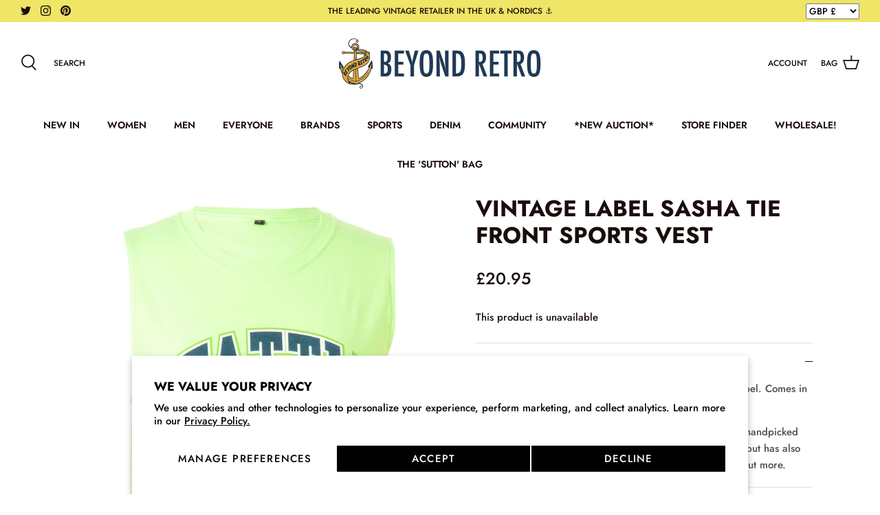

--- FILE ---
content_type: text/css
request_url: https://www.beyondretro.com/cdn/shop/t/211/assets/brcustom.css?v=114968805107314671831765805025
body_size: 541
content:
#customer-wrapper{float:left;margin-bottom:40px;margin-left:10px}#customer-wrapper p{margin-top:0!important;margin-bottom:0!important}#forgot_password{margin-bottom:15px}#customer-wrapper form{margin-top:20px}#admin_header{margin-bottom:30px}.view_address p,#customer_detail p{margin:0}.address_table{margin-bottom:20px}#order_address{clear:both;float:left;margin-bottom:20px}#order_details{float:left}#create-customer,#customer,div#recover-password{margin-top:30px}.action_link{display:inline-block;margin-bottom:10px}.action_edit{padding:0 10px;border-left:1px solid #eeeeee;border-right:1px solid #eeeeee;margin:0 10px}span.action_link.action_new{width:100%}iframe#loyaltylion-account-iframe-embedded{min-height:600px}a#view_address{display:block;margin-top:10px}.center{text-align:center}div.action_link.action_new a{border:3px solid #152852;padding:8px 12px;border-radius:4px}div.action_link.action_new{width:100%;text-align:right}.clear-space{width:100%;margin:20px 0;display:inline-block}#customer-wrapper .address_table{display:grid;grid-template-columns:repeat(auto-fit,minmax(150px,1fr));grid-gap:16px}.customer_address{background-color:#f2f2f2;padding:16px}.rte ul{display:flex;flex-wrap:wrap;align-items:center;justify-content:center;list-style-type:none;margin:0;padding:0}.rte li{list-style-type:none;font-size:15px;color:#062944;background-color:#fff;border:1px solid #062944;margin:10px;flex-basis:175px;height:65px;display:inherit}.rte li:hover{border:3px solid #062944}.rte li a{margin:auto}.boost-pfs-filter-scroll-to-top{padding:0}input[type=text].main-search__input{width:auto;text-transform:uppercase}.subcategory-link{text-decoration:none!important;text-transform:uppercase;display:inline-flex}.subcategory-span:hover{background-color:#142a43;border-color:#fff;color:#fff}.subcategory-span{margin:8px 4px;border:1px solid #142a43;font-size:.9em;font-weight:500;padding:9px 17px;width:auto;min-width:125px;background-color:transparent}.product-label--brlabel>span{background:#f6a529!important}.product-label--rare>span{background:#142a43!important}.boost-pfs-filter-scroll-to-top{top:80%!important}.product-block__title,.product-label,.header-account-link,.cart-link__label,.cart-item__description,.cart-item-list-heading,.breadcrumbs-list,.boost-pfs-search-suggestion-style3-top-panel #boost-pfs-search-box-style3,.navigation .navigation__tier-1>.navigation__item>.navigation__link{text-transform:uppercase}.page-section-spacing{margin-top:0}.boost-sd__btn-quick-view{display:none!important}
/*# sourceMappingURL=/cdn/shop/t/211/assets/brcustom.css.map?v=114968805107314671831765805025 */


--- FILE ---
content_type: text/css
request_url: https://www.beyondretro.com/cdn/shop/t/212/assets/boost-pfs-custom.css?v=37457542763904679721768320373
body_size: 367
content:
.boost-pfs-search-no-result-body .utility-bar{display:none}.collection-listing{line-height:normal}.boost-pfs-filter-right-col{position:relative}.collection-listing-stream .product-block:first-child .product-detail{padding-top:0}.boost-pfs-filter-option-block .boost-pfs-filter-block-content ul li a{line-height:22px!important}.boost-pfs-filter-selection-wrapper .boost-pfs-filter-selected-items .selected-item{line-height:25px}.boost-pfs-filter-products .inner .vendor{margin-bottom:0}.boost-pfs-filter-tree-mobile{margin:0 3%}.pagination__current{margin:0 20px}.product-detail .gallery{z-index:99}.boost-pfs-filter-top-sorting select{margin:0;height:3.3em;padding:0 4.5em 0 1em;font-size:inherit;border:1px solid #e2e3e3;background-color:#f2f2f2;color:#8a8f93;width:100%;-webkit-appearance:none}.boost-pfs-in-collection-search svg{width:15px;height:16px}.boost-pfs-filter-tree-desktop-button-sticky-wrapper+.utility-bar--sticky-mobile-copy{display:none}.show-search .section-header{z-index:99999}@media screen and (min-width: 1160px){.boost-pfs-filter-top-sorting{max-width:250px}}@media screen and (min-width: 1025px){.boost-pfs-filter-top-sorting{float:right}}@media screen and (min-width: 768px){.collection-template .collection-listing .product-list,.collection-template .collection-listing-stream .product-list{padding-left:40px;padding-right:40px;margin:0 auto}.product-detail{z-index:1}.boost-pfs-filter-left-col .boost-pfs-filter-tree-v{padding-right:30px}.boost-pfs-filter-tree-vertical-style-default .filter-container:not(.filter-container--show-filters-desktop) .boost-pfs-filter-left-col{display:none}.boost-pfs-filter-tree-vertical-style-default .filter-container:not(.filter-container--show-filters-desktop) .boost-pfs-filter-right-col{width:100%}.boost-pfs-filter-stick.boost-pfs-filter-tree-h-wrapper,.boost-pfs-filter-stick.boost-pfs-filter-tree-h,.boost-pfs-filter-stick.boost-pfs-filter-tree-desktop-button-sticky-wrapper{z-index:999}}.search-form .results-box{display:none}.quickbuy-container{z-index:1}.pagination{text-align:center;margin-top:30px}.boost-pfs-filter-option-view-more-action button,.boost-pfs-filter-option-view-less-action button{color:initial}.boost-pfs-search-result-toolbar{display:flex;align-items:center;margin:30px 0;border-top:1px solid #ededed;border-bottom:1px solid #ededed;white-space:nowrap}.boost-pfs-search-result-toolbar .boost-pfs-search-result-item:first-child{flex:auto}.boost-pfs-search-result-toolbar .boost-pfs-search-result-panel-controls{padding:17px 0;margin:0}.boost-pfs-search-result-toolbar .boost-pfs-search-result-panel-controls li button{color:#000}.filter-container--show-filters-mobile .boost-pfs-filter-tree{display:none}.boost-pfs-filter-tree-mobile-button.boost-pfs-filter-stick{z-index:2}.boost-pfs-search-result-collections .boost-pfs-search-result-list-item>a,.boost-pfs-search-result-pages .boost-pfs-search-result-list-item>a{text-align:left}@media screen and (min-width: 768px){.utility-bar.boost-pfs-search-panel-product-show{margin-bottom:30px}}@media screen and (max-width: 767px){.boost-pfs-filter-tree{display:none;width:100%;float:none;margin:0 3%}.utility-bar__left .toggle-btn{display:none}.boost-pfs-filter-products{width:auto;float:none}.boost-pfs-filter-top-sorting label{display:none}.page-header .filters .tags.sort select{width:auto;padding-right:15px}.boost-pfs-search-result-toolbar .boost-pfs-search-total-result{display:none}}.boost-pfs-product-slider .product-block .image-cont .btn.quickbuy-toggle{display:none!important}.boost-pfs-product-slider .product-block .image-cont .btn.quickbuy-whole{display:block!important;position:absolute;left:0;right:0;top:0;bottom:0;opacity:0!important;visibility:visible!important}
/*# sourceMappingURL=/cdn/shop/t/212/assets/boost-pfs-custom.css.map?v=37457542763904679721768320373 */


--- FILE ---
content_type: text/css
request_url: https://www.beyondretro.com/cdn/shop/t/212/assets/boost-sd-custom.css?v=1769034316911
body_size: -381
content:
/*# sourceMappingURL=/cdn/shop/t/212/assets/boost-sd-custom.css.map?v=1769034316911 */


--- FILE ---
content_type: text/javascript
request_url: https://www.beyondretro.com/cdn/shop/t/212/assets/boost-sd-custom.js?v=1769034316911
body_size: -181
content:
//# sourceMappingURL=/cdn/shop/t/212/assets/boost-sd-custom.js.map?v=1769034316911
